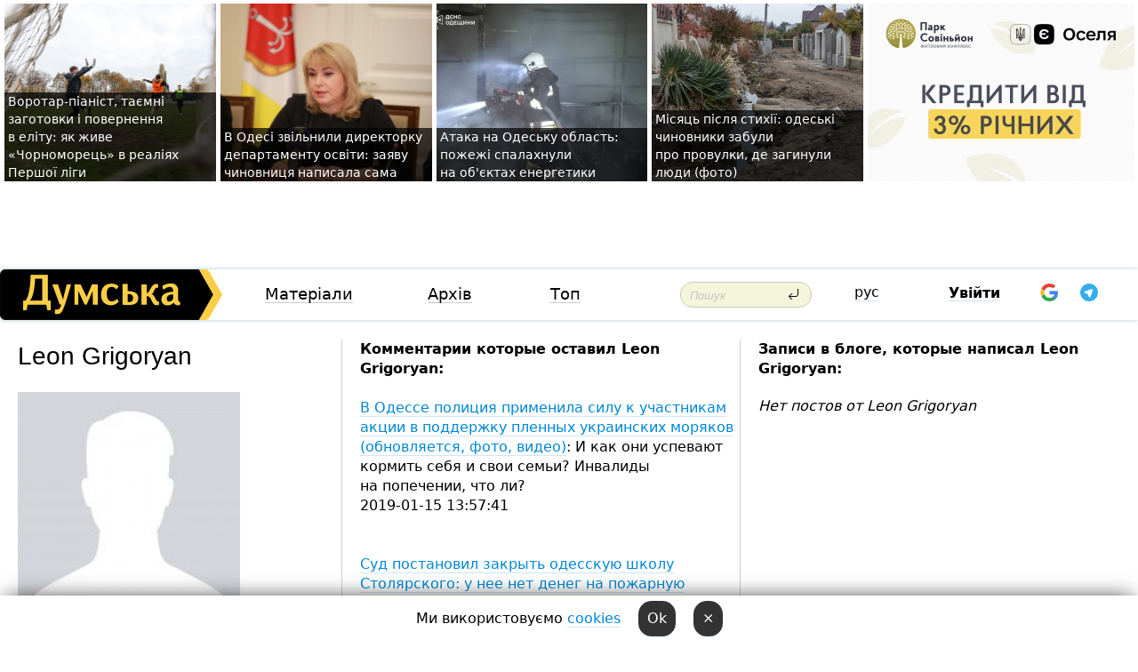

--- FILE ---
content_type: text/html; charset=windows-1251
request_url: https://dumskaya.net/user/leon-grigoryan/
body_size: 8885
content:
<!DOCTYPE html PUBLIC "-//W3C//DTD XHTML 1.0 Transitional//EN" "http://www.w3.org/TR/xhtml1/DTD/xhtml1-transitional.dtd">
<html>
<head>
<meta http-equiv="Content-Type" content="text/html; charset=windows-1251" />
<title>Пользователь Думская.net: Leon  Grigoryan</title>
<meta name="apple-itunes-app" content="app-id=980928710">
<meta name="google-play-app" content="app-id=com.wininteractive.dumskaya">
<meta property="fb:app_id" content="192205030793137" />
<meta name="robots" content="max-image-preview:standard">

<meta http-equiv="X-UA-Compatible" content="IE=edge" />
<meta name="geo.position" content="46.466667;30.733333" />
<meta name="ICBM" content="46.466667, 30.733333" />
<meta name="geo.placename" content="Odessa, Ukraine" />
<meta name="geo.region" content="ua" />
<meta name="google-signin-client_id" content="192778080836-sl2lvtcv4ptsj6cgpp99iq5cgldh1bmq.apps.googleusercontent.com">
 <link rel="stylesheet" type="text/css" href="/css/main28.css?5" media="screen" />

<link rel="stylesheet" type="text/css" href="/css/print.css" media="print" />




<!--[if IE]>
<link rel="stylesheet" type="text/css" href="/css/ie.css"  media="screen"/>
<![endif]-->
<link rel="SHORTCUT ICON" href="/i3/favicon.png" />



<!-- Google tag (gtag.js) 
<script async src="https://www.googletagmanager.com/gtag/js?id=G-2EMXL010BL"></script>
<script>
  window.dataLayer = window.dataLayer || [];
  function gtag(){dataLayer.push(arguments);}
  gtag('js', new Date());

  gtag('config', 'G-2EMXL010BL');
</script>


<script async src="https://securepubads.g.doubleclick.net/tag/js/gpt.js"></script>
-->


<meta name="robots" content="noindex, follow" /><script type="text/javascript" src="/js/main5.js?3"></script>
 	
<script type="text/javascript" src="/js/swfobject.js"></script>
<!--<script type="text/javascript" src="/js/adriver.core.2.js"></script>-->
<script src="https://apis.google.com/js/platform.js" async defer></script>


<!-- Meta Pixel Code -->
<script>
  !function(f,b,e,v,n,t,s)
  {if(f.fbq)return;n=f.fbq=function(){n.callMethod?
  n.callMethod.apply(n,arguments):n.queue.push(arguments)};
  if(!f._fbq)f._fbq=n;n.push=n;n.loaded=!0;n.version='2.0';
  n.queue=[];t=b.createElement(e);t.async=!0;
  t.src=v;s=b.getElementsByTagName(e)[0];
  s.parentNode.insertBefore(t,s)}(window, document,'script',
  'https://connect.facebook.net/en_US/fbevents.js');
  fbq('init', '194518193344446');
  fbq('track', 'PageView');
</script>
<noscript><img height="1" width="1" style="display:none"
  src="https://www.facebook.com/tr?id=194518193344446&ev=PageView&noscript=1"
/></noscript>
<!-- End Meta Pixel Code -->


</head>




<body onload="" >

<header>

<noindex class=counter>
</noindex>

<div id=tops style='max-width:100%; width:100%;'>
<a name=top></a>

<!-- 2 2    --><!-- banner 1179 ЗАРС_ПК: priority: 2 shows:0<Br> --><!-- banner 1165 зезман2: priority: 1 shows:0<Br> --><!-- [ 0 ]--><table width=100% style='margin-top:3px;'><tr>
<td>


<table class=topstable style='width:100%; max-width:100%'><tr>
<td style='width:3px;'>&nbsp;</td>



<td class=tops style='background: url(/pics/b3/95360newsvideopic_vratar-pianist-i-taynye-sekretnye-zagotovki-kak1762435523189396.jpeg) no-repeat; 
background-position: center top; background-size:cover; text-indent:0; padding:0 ;height:200px; vertical-align:bottom; ; cursor: pointer;' onclick="window.location='/news/vratar-pianist-i-taynye-sekretnye-zagotovki-kak-189396/';">
<div style='margin-left:4px; margin-right:4px; box-shadow: 4px 0 0 rgba(0,0,0,0.7), -4px 0 0 rgba(0,0,0,0.7); background:rgba(0,0,0,0.7);'><a href=/news/vratar-pianist-i-taynye-sekretnye-zagotovki-kak-189396/ style='text-indent:0; color:#fff; font-size:14px;
   display: inline; margin-bottom:0; line-height:20px; border: none; text-decoration: none;'>Воротар-піаніст, таємні заготовки і&nbsp;повернення в&nbsp;еліту: як&nbsp;живе «Чорноморець» в&nbsp;реаліях Першої ліги </a></div>
</td>
<td style='width:3px;'>&nbsp;</td>
<td class=tops style='background: url(/pics/b9/67368newsvideopic_buynevich1762509059189404.jpg) no-repeat; 
background-position: center top; background-size:cover; text-indent:0; padding:0 ;height:200px; vertical-align:bottom; ; cursor: pointer;' onclick="window.location='/news/buynevich-189404/';">
<div style='margin-left:4px; margin-right:4px; box-shadow: 4px 0 0 rgba(0,0,0,0.7), -4px 0 0 rgba(0,0,0,0.7); background:rgba(0,0,0,0.7);'><a href=/news/buynevich-189404/ style='text-indent:0; color:#fff; font-size:14px;
   display: inline; margin-bottom:0; line-height:20px; border: none; text-decoration: none;'>В&nbsp;Одесі звільнили директорку департаменту освіти: заяву чиновниця написала сама </a></div>
</td>
<td style='width:3px;'>&nbsp;</td>
<td class=tops style='background: url(/pics/c6/picturepicture_176249675672479310462457_37959.jpg) no-repeat; 
background-position: center top; background-size:cover; text-indent:0; padding:0 ;height:200px; vertical-align:bottom; ; cursor: pointer;' onclick="window.location='/news/ataka-na-odesskuyu-oblast-pozhary-vspyhnuli-na-o-189402/';">
<div style='margin-left:4px; margin-right:4px; box-shadow: 4px 0 0 rgba(0,0,0,0.7), -4px 0 0 rgba(0,0,0,0.7); background:rgba(0,0,0,0.7);'><a href=/news/ataka-na-odesskuyu-oblast-pozhary-vspyhnuli-na-o-189402/ style='text-indent:0; color:#fff; font-size:14px;
   display: inline; margin-bottom:0; line-height:20px; border: none; text-decoration: none;'>Атака на&nbsp;Одеську область: пожежі спалахнули на&nbsp;об'єктах енергетики </a></div>
</td>
<td style='width:3px;'>&nbsp;</td>
<td class=tops style='background: url(/pics/c7/picturepicture_176235482768584755462428_89696.jpg) no-repeat; 
background-position: center top; background-size:cover; text-indent:0; padding:0 ;height:200px; vertical-align:bottom; ; cursor: pointer;' onclick="window.location='/news/moy-rebenok-kazhdyy-den-proveryaet-prognoz-pogod-189390/';">
<div style='margin-left:4px; margin-right:4px; box-shadow: 4px 0 0 rgba(0,0,0,0.7), -4px 0 0 rgba(0,0,0,0.7); background:rgba(0,0,0,0.7);'><a href=/news/moy-rebenok-kazhdyy-den-proveryaet-prognoz-pogod-189390/ style='text-indent:0; color:#fff; font-size:14px;
   display: inline; margin-bottom:0; line-height:20px; border: none; text-decoration: none;'>Місяць після стихії: одеські чиновники забули про&nbsp;провулки, де&nbsp;загинули люди (фото) </a></div>
</td>
<td style='width:3px;'>&nbsp;</td>
</tr></table>

</td>




<td height=214 width=304>
<!--!2--><!--ban2--> <noindex><a href=/ad//click/?ban=1179 target=_blank rel=nofollow class=nobo style='border:none'><img  class=nobo  src=/banner/zarspk/ alt='ЗАРС_ПК' ></a><br></noindex> <!--]ban2-->
</td>

</tr></table></div>


<nav id=nav class=nav> <!-- ng 18px -->
<div id=menuitems style='background-color:#fff;'>

<div class=logocell><a href=/ title='Думская - новости Одессы, анализ одесской политики. Интересные новости в Одессе 
 и аналитические статьи.' style='height:57px;font-size:0; border:none;'><img src=/i/logoua.png 
alt='Думская - новости Одессы, анализ одесской политики. 
Интересные новости в Одессе и аналитические статьи.' style='display:inline-block;height:57px;'>
</a></div>
<div class=rightcell>  <!-- right cell -->
<div class=innertable>  <!-- inner table -->

<!-- menu cell -->
<div class=cell2pc></div>
<div class=menuitemscell>

<!-- menu table-->
<div class=menutable> 
<div style='display: table-cell; width:26%; text-align:left;'><a title='...... .. ......' href=/articles/ class=menuitem>Матеріали</a></div><div style='display: table-cell; width:25%;'><a title='Архив' href=/allnews/ class=menuitem>Архів</a></div><div style='display: table-cell; width:23%;'><a title='Найбільш популярні новини Одеси за тиждень' href=/topweek/ class=menuitem>Топ</a></div></div>
</div>
<!--<div class=cell2pc></div>-->
<!--<div class=cellline></div>-->
<!-- search cell -->
<div class=cellsearch>
<form class=searchform action=/search/// method=get style=''><div style='position:relative; width:100%'>
<input id=first class=searchinp type=text name=query placeholder='Пошук' 
onfocus="this.placeholder = ''" onblur="this.placeholder = 'Поиск'" >
<input type=image src=/i/enter.png class=searchgo>
</div></form></div>
<!--<div class=cellline></div>-->
<div style='display: table-cell; width:6%;'><div style='padding-top:15px;'><a style='color:#000' href=/setlang/ru/>рус</a></div> </div>
<script>
function showuserinfo()
{ 
 g('userinfo').className="userinfovisible";
 document.body.addEventListener('click', boxCloser, false);
}

function hideuserinfo()
{ 
 g('userinfo').className="userinfohidden";
 document.body.removeEventListener('click', boxCloser, false);
}

var last=0;

function ts()
{
 return new Date().getTime()/1000;
}

function shownewcomments()
{ 
 if (ts()-last<0.1) return;
 document.body.addEventListener('click', boxCloser, false);
 g('newcomments').className="newcommentsvisible";
 g('newcomments').style.display='block';
 g('nclink').href="javascript:hidenewcomments()";
 last=ts();
}

function hidenewcomments()
{ 
 if (ts()-last<0.1) return;
 document.body.removeEventListener('click', boxCloser, false);
 g('newcomments').className="newcommentshidden";
 g('newcomments').style.display='none';
 g('nclink').href="javascript:shownewcomments()";
 last=ts();
}


function boxCloser(e)
{
//alert(e.target.id);
  if (e.target.id != 'userinfo' && e.target.id != 'newcomments' && e.target.id != 'login' && e.target.id != 'psw')
  {
    hideuserinfo();
    hidenewcomments();
  }
}  

window.onscroll = function() {
t=window.pageYOffset;
 if (t>302){
 g('nav').className='navfixed';
 document.getElementsByTagName("BODY")[0].style.marginTop='141px';
 document.getElementById("newcomments").style.top='57px';
}
else
{
 g('nav').className='nav';
 document.getElementsByTagName("BODY")[0].style.marginTop='0';
 document.getElementById("newcomments").style.top='360px';
}
}

</script>
<!--<div class=cell2pc></div>-->
<div class=celluser style='text-align: center;'>
<div class=cellnouser style='height:30px; width:335px; vertical-align:middle; text-align:center;'><div class=cell1user style='text-align:center; margin:0 auto;'>
<div style='display: inline-block;position: relative;'>
<div style='display: inline-block;'>
<a href=javascript:showuserinfo()  id=pp
 style='color:#000;text-decoration:none;margin-left:0;display:inline-block;line-height:16px;'><b>Увійти</b></a><script>

  function urlencode( s )
   {
      return encodeURIComponent( s );
   }


function authInfo(data) {
uid=data.session.user.id;
first_name=data.session.user.first_name;
last_name=data.session.user.last_name;
hash="expire="+data.session.expire+"&mid"+data.session.mid+"&secret="+data.session.secret+"&sid="+data.session.sid+"&sig="+data.session.sig;
window.location="/vkreg///"+urlencode(uid)+"/?returnurl="+urlencode('')+"&name="+urlencode(first_name)+" "+urlencode(last_name)+"&hash="+urlencode(hash);
}

</script>
<!--<img src=/i3/fb-login.gif id=zz onclick="FB.login( registerfb(), {scope: 'email'})  " style='margin-left:20px;padding-bottom:3px;vertical-align:middle;cursor:pointer;width:20px;height:20px;'>
-->

      <script>


var accessToken='';

function registerfb()
{
FB.api('/me', function(response) {

FB.getLoginStatus(function(response) {
 accessToken=response.authResponse.accessToken;
});
var name= response.name;
var email= response.email;
var id= response.id; 
var link= response.link;
var public_key = accessToken;
window.location="/fbreg///?fbid="+urlencode(id)+"&fbname="+urlencode(name)+"&fburl="+urlencode('')+"&fbemail="+urlencode(email)+"&key="+urlencode(public_key);
});
}
        window.fbAsyncInit = function() {
          FB.init({
            appId      : '192205030793137',
            version    : 'v3.2',
            status     : true, 
            cookie     : true,
            xfbml      : true,
            oauth      : true,
          });
        };
        (function(d){
           var js, id = 'facebook-jssdk'; if (d.getElementById(id)) {return;}
           js = d.createElement('script'); js.id = id; js.async = true;
           js.src = "//connect.facebook.net/en_US/sdk.js";
           d.getElementsByTagName('head')[0].appendChild(js);
         }(document));
      </script>

<div  style='display:inline-block; padding-left:15px;vertical-align:middle;' id=fblog>  <div id="fb-root"></div>
<div class="fb-login-button" on-login="registerfb()" data-scope="email">&rarr;</div></div>

<div class="g-signin2" data-onsuccess="onSignIn" id=gbtn style='display:none;'></div>



<form id=gform2 method=post action="/googlereg/" style='display:none;'>
<input type=hidden name=gid id=gid2>
<input type=hidden name=nickname id=nickname2>
<input type=hidden name=email id=email2>
<input type=hidden name=pic id=pic2>
<input type=hidden name=backurl value="">
</form>

<div id=tgbtn style='display:none;'><script async src="https://telegram.org/js/telegram-widget.js?22" data-telegram-login="dumskayalogin_bot" data-size="small" data-auth-url="https://dumskaya.net/telegram//login/" data-request-access="write"></script>
</div>


<script>
function onSignIn(googleUser)
{
 var profile = googleUser.getBasicProfile();
 g('gid2').value=profile.getId();
 g('nickname2').value=profile.getName();
 g('email2').value=profile.getEmail();
 g('pic2').value=profile.getImageUrl();
 g('gform2').submit();
}

function z()
{
show('gbtn');
hide('xx');
hide('zz');
hide('tg');
hide('fblog');
hide('pp');
}

function tg()
{
show('tgbtn');
hide('xx');
hide('zz');
hide('fblog');
hide('tg');
hide('pp');
}

</script>

<img src=/i3/google.png id=xx onclick="z();" 
style='margin-left:20px;padding-bottom:3px;vertical-align:middle;cursor:pointer;width:20px;height:20px;'>

<img src=/i/telegram.png id=tg onclick="tg();" 
style='margin-left:20px;padding-bottom:3px;vertical-align:middle;cursor:pointer;width:20px;height:20px;'>
</div>
<div id=userinfo class=userinfohidden style='position:absolute;width:250px;left:-90px;'><div style='padding:20px;' >
<center ><b>Войти</b></center><br>
<form action=/enter/ method=post>
<input type=hidden id=turing name=turing value=43>
<script>
 document.getElementById('turing').value='42';
</script>
<input type=hidden name=backurl value=''>

<table id=userinfo1>
<tr><td width=150 style='padding-top:3px;'>E-mail<br><br> </td><td> 
<input type=text id=login name=login value='' class=inp17>  </td></tr>
<tr><td style='padding-top:3px;'>Пароль<br><br></td><td> <input type=password id=psw name=password class=inp17>  </td></tr>
</tr>



<tr><td></td>  <td align=right><input name=submitbutton type=submit value='Увійти' style=';width:90px; display:block;'>
</td><td> 

</table>
</form>
<Br><a href=/register/>Реєстрація</a><br><a href=/skleroz/>Відновлення паролю</a>
</div>
</div>
</div>
</div>
</div>


<div id=newcomments class=newcommentshidden><div style='padding:8px;font-size:13px; font-weight:bold;'> Нові коментарі:</div></div>
</div>

</div><!-- inner table -->
</div> <!-- right cell -->
</div> <!-- menuitems -->

</nav>

</header>
<br>



<div class=content>
<table width=100%><tr>

<td class=newscol style='padding-right:20px; width:30%;'>
<h1>Leon  Grigoryan</h1>
<br> 

<img src=/pics/cuserpics/userpic32128.jpg><Br><br>

 
  <br>



<br>
Страна по ip-адресу: OD
</td>





<td class="newscol hideprint" style='width:35%;'>




<b>Комментарии которые оставил  Leon  Grigoryan:</b><br><br>
<a href=/news/v-odesse-politciya-primenila-silu-k-uchastnikam/>В Одессе полиция применила силу к участникам акции в поддержку пленных украинских моряков (обновляется, фото, видео)</a>: И&nbsp;как&nbsp;они&nbsp;успевают кормить себя и&nbsp;свои семьи? Инвалиды на&nbsp;попечении, что&nbsp;ли?&nbsp;&nbsp;<br>2019-01-15 13:57:41<br><br><Br><a href=/news/sud-reshil-zakryt-shkolu-stolyarskogo-roditeli-v/>Суд постановил закрыть одесскую школу Столярского: у нее нет денег на пожарную сигнализацию (фото)</a>: Что&nbsp;мы&nbsp;имеем в&nbsp;сухом остатке? Если даже выделят деньги на&nbsp;ремонт, то&nbsp;на&nbsp;проектные и&nbsp;ремонтные работы нужно будет потратить на&nbsp;порядок больше денег, так&nbsp;как&nbsp;здание находиться в&nbsp;списках памятников. А&nbsp;работы будут выполнять такие же&nbsp;работяги, что&nbsp;за&nbsp;нал&nbsp;работают на&nbsp;других стройках. Министерство культуры наступила на&nbsp;свои же&nbsp;грабли. &nbsp;<br>2019-01-08 20:48:01<br><br><Br><a href=/news/sigaretnuyu-barzhu-snyali-s-plyazha-i-otbksirova/>"Сигаретную" баржу сняли с мели и отбуксировали в порт </a>: При таких случаях говорят &#12298;Дело табак! &#12299;. <br>2018-11-25 14:44:29<br><br><Br><a href=/news/v-tcentre-odessy-v-dome-v-kotorom-zhil-laureat-n/>Жильцы памятника архитектуры в центре Одессы опасаются появления нелегальной мансарды (фото)</a>: Попросите сделать что&nbsp;нибудь для&nbsp;всего дома и&nbsp;пускай строит себе. В&nbsp;противном случае, взятки уйдут чиновникам, он&nbsp;построит а&nbsp;вы&nbsp;останетесь с&nbsp;носом. И&nbsp;кстати все&nbsp;эти&nbsp;списки памятников кормушка для&nbsp;чинуш. Нужно выработать общегородской стандарт модернизаций старых зданий. &nbsp;<br>2018-10-28 16:51:43<br><br><Br><a href=/news/bitva-za-medin-za-zaporozhana-vstupilis-storonni/>Битва за Медин: за Запорожана вступились сторонники Тимошенко, а его интересы защищает та же фирма, что экс-ректора НМУ</a>: Эффективность Запорожана, как&nbsp;ректора можно проверить узнав список стран, которые при&nbsp;его&nbsp;каденции отказались признавать дипломы медина. Никто не&nbsp;хочет поинтересоватся? &nbsp;<br>2018-07-27 18:54:08<br><br><Br><a href=/news/v-odesse-proshli-marshem-ukrainskogo-poryadka/>По Одессе с файерами и Тягнибоком прошагали сторонники "украинского порядка" (фоторепортаж, видео)</a>: Одесситы приехали на&nbsp;автобусах и&nbsp;стояли на&nbsp;Приморской, в&nbsp;районе морвокзала. Поздравляю всех с&nbsp;открытием туристического сезона. &nbsp;<br>2018-05-02 22:45:50<br><br><Br><a href=/news/neozhidannoe-obostrenie-oblsovet-rassmotrit-vopr/>Неожиданное обострение: облсовет рассмотрит вопрос о геноциде армян, а азербайджанская община вспомнила о Карабахе </a>: Лучшая защита-это наступление. Знакомый прием. Кому интересно-можете прочитать. <noindex><a href=http://www.xocali.net/RU/intro.html rel=nofollow target=_blank>Ходжалы: Хроника невиданного подлога и&nbsp;фальсификаций</a></noindex><br>Кстати Армянский переулок в&nbsp;Одессе так&nbsp;назвали, потому что&nbsp;там&nbsp;компактно проживали выжившие в&nbsp;геноциде 1915-1920 г.г., которые морем добрались в&nbsp;Одессу и&nbsp;не&nbsp;зная языка, работали грузчиками в&nbsp;порту. &nbsp;<br>2018-02-23 22:05:09<br><br><Br><a href=/news/direktor-sgorevshego-lagerya-viktoriya-obyavil-g/>Директор сгоревшего лагеря «Виктория» объявил голодовку: «Из меня сделали козла отпущения»   </a>: Нацик? Относится также субьекту под&nbsp;ником 1&#46;Одессит&#46;<br> Вы&nbsp;совершаете уголовное преступление&#46; Извинитесь&#46; Вспомните, хотя бы&nbsp;Нигояна, или&nbsp;уберите государственный флаг с&nbsp;аватарки, так&nbsp;как&nbsp;вы&nbsp;находитесь на&nbsp;доистоическом- племенном этапе развития и&nbsp;получаете кайф от&nbsp;запаха говна своих соплеменников&#46; &nbsp;<br>2018-01-13 14:20:22<br><br><Br><a href=/news/v-ukrainskom-teatre-tureckie-kalligrafy-i-master/>Вышиванки, каллиграфия и водная живопись: в Одессе прошел фестиваль украинской и турецкой культур (фото)</a>: Турецкая культура &mdash; &nbsp;превращенный в&nbsp;мечеть константинопольский собор Св.&nbsp;Софии и&nbsp;десятки тысяч оскверненных армянских и&nbsp;греческих церквей. &nbsp;<br>2013-03-02 12:22:06<br><br><Br><a href=/news/pogilaya-odessitka-upala-so-vtorogo-etaga-vmeste/>Пожилая одесситка упала со второго этажа вместе с балконом </a>: Я&nbsp;удивляюсь, что&nbsp;когда приватизировали квартиры, никто от&nbsp;них&nbsp;не&nbsp;отказался, а&nbsp;сейчас как&nbsp;дело дойдет до&nbsp;ремонта домов, то&nbsp;все&nbsp;все&nbsp;валят на&nbsp;жэки. Если они&nbsp;плохо делают свою работу, отказывайтесь от&nbsp;их&nbsp;услуг и&nbsp;попробуйте на&nbsp;такие же&nbsp;копейки все&nbsp;отремонтировать и&nbsp;содержать в&nbsp;чистоте. Жильцы могут сдавать в&nbsp;аренду подвалы, продать чердаки и&nbsp;все&nbsp;средства направить на&nbsp;общие нужды. А&nbsp;вообще должна присутствовать психология хозяина, а&nbsp;на&nbsp;квартиранта. &nbsp;<br>2013-02-10 16:21:10<br><br><Br>
</td>


<td class="newscol hideprint" style='border-right:0;width:35%;'>

<b>Записи в блоге, которые написал  Leon  Grigoryan:</b> <br>
<div id=blogs>


<i>Нет постов от Leon  Grigoryan</i>


</div></td>


</tr></table></div>  
<div style="vertical-align:top;position: absolute; ; top:216px; padding:0;  z-index:50; width:100%; height:70px; overflow:hidden; text-align:center;" class=hideprint><!-- 9 0    --><!-- [ 0 ]--><div style='padding:0; margin:0;display:inline-block;'><!--!9--></div></div>


<footer>

<table id=bot><tr>
<td class=leftbot>
&copy; 2008-2025 Думська &nbsp;&nbsp;<a href=/site/Reklama>Реклама</a> &nbsp;&nbsp; <a href=/site/Adres>Контакти, автори, редакція</a>&nbsp;&nbsp; <a href=/electarchive/>Вибори в Одесі 2009, 2010</a>, <a href=/2012/>2012</a>, <a href=/2015/>2015</a>, <a href=/2019/>2019</a> &nbsp;&nbsp <a href=/wikipages/spravochnik/>Довідник</a> &nbsp;&nbsp; <a href=/setm/>Мобільна версія</a> &nbsp;&nbsp; <a href=https://t.me/dumskayasendnews_bot>Надіслати новину через Telegram</a> &nbsp;&nbsp; <a href=https://www.patreon.com/dumskaya/><img src=/i/patreon.png width=15 height=15></a> 
<a href=https://www.patreon.com/dumskaya/>Наш Patreon</a>
<span id=dd></span>

</span>
&nbsp;

  </td>
</tr></table>



</footer>
 
<script>
 t=window.screen.width;
// g('dd').innerHTML=t;
 if (t<=450)
 {
  window.location="/setm/";
 } 
</script>
</body>
</html><div style='position: fixed; bottom:0; height:50px;  text-align:center; width:100%; z-index:1000; background:#fff; -webkit-box-shadow: 0px -5px 23px -7px rgba(0,0,0,0.75); text-align:center;
-moz-box-shadow: 0px -5px 23px -7px rgba(0,0,0,0.75);box-shadow: 0px -5px 23px -7px rgba(0,0,0,0.75);' id=cookiesdiv><div style=' margin: 0 auto;
 display:inline-block; padding-top:15px;'>
Ми використовуємо <a href=/cookies/>cookies</a>  
&nbsp;&nbsp;
<a href=javascript:AJAX('/root//acceptcookies/') style='color:#fff; background:#333; padding:10px; border-radius:15px;'>Ok</a> 
&nbsp;&nbsp;
<a href=javascript:AJAX('/root//acceptcookies/?no=1')  style='color:#fff; background:#333; padding:10px; border-radius:15px;'>&times;</a> 

</div>   </div><!--13.58.172.97-->